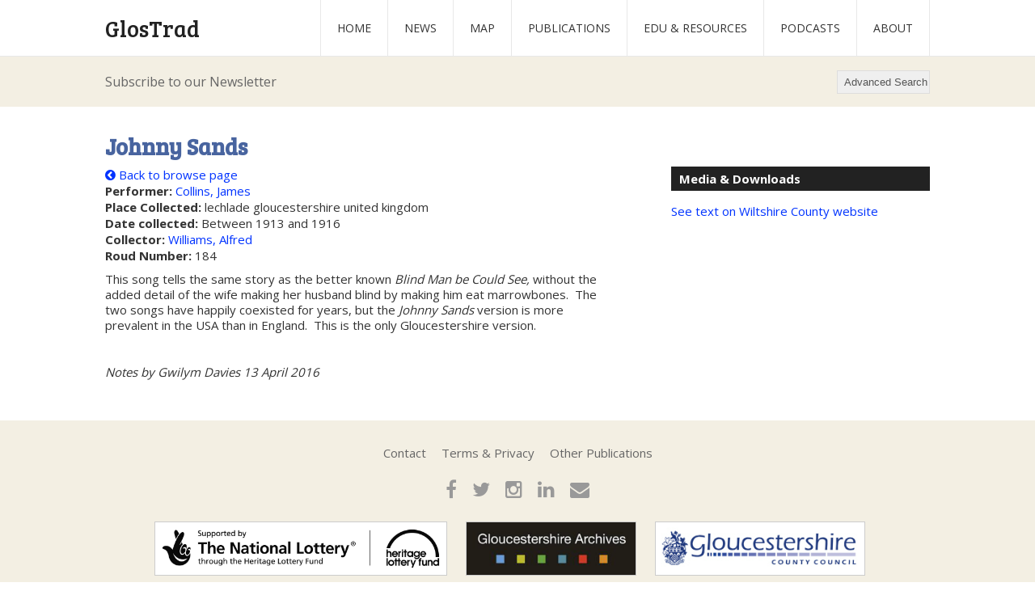

--- FILE ---
content_type: text/html; charset=UTF-8
request_url: https://glostrad.com/johnny-sands/
body_size: 16949
content:
<!doctype html>

<!--[if lt IE 7 ]> <html class="ie ie6 ie-lt10 ie-lt9 ie-lt8 ie-lt7 no-js" lang="en-GB"> <![endif]-->
<!--[if IE 7 ]>    <html class="ie ie7 ie-lt10 ie-lt9 ie-lt8 no-js" lang="en-GB"> <![endif]-->
<!--[if IE 8 ]>    <html class="ie ie8 ie-lt10 ie-lt9 no-js" lang="en-GB"> <![endif]-->
<!--[if IE 9 ]>    <html class="ie ie9 ie-lt10 no-js" lang="en-GB"> <![endif]-->
<!--[if gt IE 9]><!--><html class="no-js" lang="en-GB"><!--<![endif]-->
<!-- the "no-js" class is for Modernizr. -->

<head id="www-sitename-com" data-template-set="html5-reset-wordpress-theme">

	<meta charset="UTF-8">

	<!-- Always force latest IE rendering engine (even in intranet) -->
	<!--[if IE ]>
	<meta http-equiv="X-UA-Compatible" content="IE=edge">
	<![endif]-->

	
	<title>Johnny Sands | GlosTrad</title>

	<!--Google will often use this as its description of your page/site. Make it good.-->
	
	
	  
  <link rel="stylesheet" href="//maxcdn.bootstrapcdn.com/font-awesome/4.3.0/css/font-awesome.min.css">

	<!-- concatenate and minify for production -->
	<link rel="stylesheet" href="https://glostrad.com/wp-content/themes/murtaugh-HTML5-Reset-WordPress-Theme-c115977/reset.css" />
	<link rel="stylesheet" href="https://glostrad.com/wp-content/themes/murtaugh-HTML5-Reset-WordPress-Theme-c115977/style.css" />

  <link href='https://fonts.googleapis.com/css?family=Bree+Serif' rel='stylesheet' type='text/css'>
    <link href='https://fonts.googleapis.com/css?family=Open+Sans:400,300,600,700' rel='stylesheet' type='text/css'>


	<!-- Application-specific meta tags -->
	
	<link rel="profile" href="http://gmpg.org/xfn/11" />
	<link rel="pingback" href="https://glostrad.com/xmlrpc.php" />
<meta name="google-site-verification" content="CiMNnhTlVnS5201pS06VEVROnPJaz-_WLC7vEXdQPRk" />
	<meta name='robots' content='max-image-preview:large' />
	<style>img:is([sizes="auto" i], [sizes^="auto," i]) { contain-intrinsic-size: 3000px 1500px }</style>
	<link rel='dns-prefetch' href='//ajax.googleapis.com' />
<link rel='dns-prefetch' href='//cdn.jsdelivr.net' />
<script type="text/javascript">
/* <![CDATA[ */
window._wpemojiSettings = {"baseUrl":"https:\/\/s.w.org\/images\/core\/emoji\/16.0.1\/72x72\/","ext":".png","svgUrl":"https:\/\/s.w.org\/images\/core\/emoji\/16.0.1\/svg\/","svgExt":".svg","source":{"concatemoji":"https:\/\/glostrad.com\/wp-includes\/js\/wp-emoji-release.min.js?ver=6.8.3"}};
/*! This file is auto-generated */
!function(s,n){var o,i,e;function c(e){try{var t={supportTests:e,timestamp:(new Date).valueOf()};sessionStorage.setItem(o,JSON.stringify(t))}catch(e){}}function p(e,t,n){e.clearRect(0,0,e.canvas.width,e.canvas.height),e.fillText(t,0,0);var t=new Uint32Array(e.getImageData(0,0,e.canvas.width,e.canvas.height).data),a=(e.clearRect(0,0,e.canvas.width,e.canvas.height),e.fillText(n,0,0),new Uint32Array(e.getImageData(0,0,e.canvas.width,e.canvas.height).data));return t.every(function(e,t){return e===a[t]})}function u(e,t){e.clearRect(0,0,e.canvas.width,e.canvas.height),e.fillText(t,0,0);for(var n=e.getImageData(16,16,1,1),a=0;a<n.data.length;a++)if(0!==n.data[a])return!1;return!0}function f(e,t,n,a){switch(t){case"flag":return n(e,"\ud83c\udff3\ufe0f\u200d\u26a7\ufe0f","\ud83c\udff3\ufe0f\u200b\u26a7\ufe0f")?!1:!n(e,"\ud83c\udde8\ud83c\uddf6","\ud83c\udde8\u200b\ud83c\uddf6")&&!n(e,"\ud83c\udff4\udb40\udc67\udb40\udc62\udb40\udc65\udb40\udc6e\udb40\udc67\udb40\udc7f","\ud83c\udff4\u200b\udb40\udc67\u200b\udb40\udc62\u200b\udb40\udc65\u200b\udb40\udc6e\u200b\udb40\udc67\u200b\udb40\udc7f");case"emoji":return!a(e,"\ud83e\udedf")}return!1}function g(e,t,n,a){var r="undefined"!=typeof WorkerGlobalScope&&self instanceof WorkerGlobalScope?new OffscreenCanvas(300,150):s.createElement("canvas"),o=r.getContext("2d",{willReadFrequently:!0}),i=(o.textBaseline="top",o.font="600 32px Arial",{});return e.forEach(function(e){i[e]=t(o,e,n,a)}),i}function t(e){var t=s.createElement("script");t.src=e,t.defer=!0,s.head.appendChild(t)}"undefined"!=typeof Promise&&(o="wpEmojiSettingsSupports",i=["flag","emoji"],n.supports={everything:!0,everythingExceptFlag:!0},e=new Promise(function(e){s.addEventListener("DOMContentLoaded",e,{once:!0})}),new Promise(function(t){var n=function(){try{var e=JSON.parse(sessionStorage.getItem(o));if("object"==typeof e&&"number"==typeof e.timestamp&&(new Date).valueOf()<e.timestamp+604800&&"object"==typeof e.supportTests)return e.supportTests}catch(e){}return null}();if(!n){if("undefined"!=typeof Worker&&"undefined"!=typeof OffscreenCanvas&&"undefined"!=typeof URL&&URL.createObjectURL&&"undefined"!=typeof Blob)try{var e="postMessage("+g.toString()+"("+[JSON.stringify(i),f.toString(),p.toString(),u.toString()].join(",")+"));",a=new Blob([e],{type:"text/javascript"}),r=new Worker(URL.createObjectURL(a),{name:"wpTestEmojiSupports"});return void(r.onmessage=function(e){c(n=e.data),r.terminate(),t(n)})}catch(e){}c(n=g(i,f,p,u))}t(n)}).then(function(e){for(var t in e)n.supports[t]=e[t],n.supports.everything=n.supports.everything&&n.supports[t],"flag"!==t&&(n.supports.everythingExceptFlag=n.supports.everythingExceptFlag&&n.supports[t]);n.supports.everythingExceptFlag=n.supports.everythingExceptFlag&&!n.supports.flag,n.DOMReady=!1,n.readyCallback=function(){n.DOMReady=!0}}).then(function(){return e}).then(function(){var e;n.supports.everything||(n.readyCallback(),(e=n.source||{}).concatemoji?t(e.concatemoji):e.wpemoji&&e.twemoji&&(t(e.twemoji),t(e.wpemoji)))}))}((window,document),window._wpemojiSettings);
/* ]]> */
</script>
<style id='wp-emoji-styles-inline-css' type='text/css'>

	img.wp-smiley, img.emoji {
		display: inline !important;
		border: none !important;
		box-shadow: none !important;
		height: 1em !important;
		width: 1em !important;
		margin: 0 0.07em !important;
		vertical-align: -0.1em !important;
		background: none !important;
		padding: 0 !important;
	}
</style>
<link rel='stylesheet' id='wp-block-library-css' href='https://glostrad.com/wp-includes/css/dist/block-library/style.min.css?ver=6.8.3' type='text/css' media='all' />
<style id='classic-theme-styles-inline-css' type='text/css'>
/*! This file is auto-generated */
.wp-block-button__link{color:#fff;background-color:#32373c;border-radius:9999px;box-shadow:none;text-decoration:none;padding:calc(.667em + 2px) calc(1.333em + 2px);font-size:1.125em}.wp-block-file__button{background:#32373c;color:#fff;text-decoration:none}
</style>
<style id='powerpress-player-block-style-inline-css' type='text/css'>


</style>
<style id='global-styles-inline-css' type='text/css'>
:root{--wp--preset--aspect-ratio--square: 1;--wp--preset--aspect-ratio--4-3: 4/3;--wp--preset--aspect-ratio--3-4: 3/4;--wp--preset--aspect-ratio--3-2: 3/2;--wp--preset--aspect-ratio--2-3: 2/3;--wp--preset--aspect-ratio--16-9: 16/9;--wp--preset--aspect-ratio--9-16: 9/16;--wp--preset--color--black: #000000;--wp--preset--color--cyan-bluish-gray: #abb8c3;--wp--preset--color--white: #ffffff;--wp--preset--color--pale-pink: #f78da7;--wp--preset--color--vivid-red: #cf2e2e;--wp--preset--color--luminous-vivid-orange: #ff6900;--wp--preset--color--luminous-vivid-amber: #fcb900;--wp--preset--color--light-green-cyan: #7bdcb5;--wp--preset--color--vivid-green-cyan: #00d084;--wp--preset--color--pale-cyan-blue: #8ed1fc;--wp--preset--color--vivid-cyan-blue: #0693e3;--wp--preset--color--vivid-purple: #9b51e0;--wp--preset--gradient--vivid-cyan-blue-to-vivid-purple: linear-gradient(135deg,rgba(6,147,227,1) 0%,rgb(155,81,224) 100%);--wp--preset--gradient--light-green-cyan-to-vivid-green-cyan: linear-gradient(135deg,rgb(122,220,180) 0%,rgb(0,208,130) 100%);--wp--preset--gradient--luminous-vivid-amber-to-luminous-vivid-orange: linear-gradient(135deg,rgba(252,185,0,1) 0%,rgba(255,105,0,1) 100%);--wp--preset--gradient--luminous-vivid-orange-to-vivid-red: linear-gradient(135deg,rgba(255,105,0,1) 0%,rgb(207,46,46) 100%);--wp--preset--gradient--very-light-gray-to-cyan-bluish-gray: linear-gradient(135deg,rgb(238,238,238) 0%,rgb(169,184,195) 100%);--wp--preset--gradient--cool-to-warm-spectrum: linear-gradient(135deg,rgb(74,234,220) 0%,rgb(151,120,209) 20%,rgb(207,42,186) 40%,rgb(238,44,130) 60%,rgb(251,105,98) 80%,rgb(254,248,76) 100%);--wp--preset--gradient--blush-light-purple: linear-gradient(135deg,rgb(255,206,236) 0%,rgb(152,150,240) 100%);--wp--preset--gradient--blush-bordeaux: linear-gradient(135deg,rgb(254,205,165) 0%,rgb(254,45,45) 50%,rgb(107,0,62) 100%);--wp--preset--gradient--luminous-dusk: linear-gradient(135deg,rgb(255,203,112) 0%,rgb(199,81,192) 50%,rgb(65,88,208) 100%);--wp--preset--gradient--pale-ocean: linear-gradient(135deg,rgb(255,245,203) 0%,rgb(182,227,212) 50%,rgb(51,167,181) 100%);--wp--preset--gradient--electric-grass: linear-gradient(135deg,rgb(202,248,128) 0%,rgb(113,206,126) 100%);--wp--preset--gradient--midnight: linear-gradient(135deg,rgb(2,3,129) 0%,rgb(40,116,252) 100%);--wp--preset--font-size--small: 13px;--wp--preset--font-size--medium: 20px;--wp--preset--font-size--large: 36px;--wp--preset--font-size--x-large: 42px;--wp--preset--spacing--20: 0.44rem;--wp--preset--spacing--30: 0.67rem;--wp--preset--spacing--40: 1rem;--wp--preset--spacing--50: 1.5rem;--wp--preset--spacing--60: 2.25rem;--wp--preset--spacing--70: 3.38rem;--wp--preset--spacing--80: 5.06rem;--wp--preset--shadow--natural: 6px 6px 9px rgba(0, 0, 0, 0.2);--wp--preset--shadow--deep: 12px 12px 50px rgba(0, 0, 0, 0.4);--wp--preset--shadow--sharp: 6px 6px 0px rgba(0, 0, 0, 0.2);--wp--preset--shadow--outlined: 6px 6px 0px -3px rgba(255, 255, 255, 1), 6px 6px rgba(0, 0, 0, 1);--wp--preset--shadow--crisp: 6px 6px 0px rgba(0, 0, 0, 1);}:where(.is-layout-flex){gap: 0.5em;}:where(.is-layout-grid){gap: 0.5em;}body .is-layout-flex{display: flex;}.is-layout-flex{flex-wrap: wrap;align-items: center;}.is-layout-flex > :is(*, div){margin: 0;}body .is-layout-grid{display: grid;}.is-layout-grid > :is(*, div){margin: 0;}:where(.wp-block-columns.is-layout-flex){gap: 2em;}:where(.wp-block-columns.is-layout-grid){gap: 2em;}:where(.wp-block-post-template.is-layout-flex){gap: 1.25em;}:where(.wp-block-post-template.is-layout-grid){gap: 1.25em;}.has-black-color{color: var(--wp--preset--color--black) !important;}.has-cyan-bluish-gray-color{color: var(--wp--preset--color--cyan-bluish-gray) !important;}.has-white-color{color: var(--wp--preset--color--white) !important;}.has-pale-pink-color{color: var(--wp--preset--color--pale-pink) !important;}.has-vivid-red-color{color: var(--wp--preset--color--vivid-red) !important;}.has-luminous-vivid-orange-color{color: var(--wp--preset--color--luminous-vivid-orange) !important;}.has-luminous-vivid-amber-color{color: var(--wp--preset--color--luminous-vivid-amber) !important;}.has-light-green-cyan-color{color: var(--wp--preset--color--light-green-cyan) !important;}.has-vivid-green-cyan-color{color: var(--wp--preset--color--vivid-green-cyan) !important;}.has-pale-cyan-blue-color{color: var(--wp--preset--color--pale-cyan-blue) !important;}.has-vivid-cyan-blue-color{color: var(--wp--preset--color--vivid-cyan-blue) !important;}.has-vivid-purple-color{color: var(--wp--preset--color--vivid-purple) !important;}.has-black-background-color{background-color: var(--wp--preset--color--black) !important;}.has-cyan-bluish-gray-background-color{background-color: var(--wp--preset--color--cyan-bluish-gray) !important;}.has-white-background-color{background-color: var(--wp--preset--color--white) !important;}.has-pale-pink-background-color{background-color: var(--wp--preset--color--pale-pink) !important;}.has-vivid-red-background-color{background-color: var(--wp--preset--color--vivid-red) !important;}.has-luminous-vivid-orange-background-color{background-color: var(--wp--preset--color--luminous-vivid-orange) !important;}.has-luminous-vivid-amber-background-color{background-color: var(--wp--preset--color--luminous-vivid-amber) !important;}.has-light-green-cyan-background-color{background-color: var(--wp--preset--color--light-green-cyan) !important;}.has-vivid-green-cyan-background-color{background-color: var(--wp--preset--color--vivid-green-cyan) !important;}.has-pale-cyan-blue-background-color{background-color: var(--wp--preset--color--pale-cyan-blue) !important;}.has-vivid-cyan-blue-background-color{background-color: var(--wp--preset--color--vivid-cyan-blue) !important;}.has-vivid-purple-background-color{background-color: var(--wp--preset--color--vivid-purple) !important;}.has-black-border-color{border-color: var(--wp--preset--color--black) !important;}.has-cyan-bluish-gray-border-color{border-color: var(--wp--preset--color--cyan-bluish-gray) !important;}.has-white-border-color{border-color: var(--wp--preset--color--white) !important;}.has-pale-pink-border-color{border-color: var(--wp--preset--color--pale-pink) !important;}.has-vivid-red-border-color{border-color: var(--wp--preset--color--vivid-red) !important;}.has-luminous-vivid-orange-border-color{border-color: var(--wp--preset--color--luminous-vivid-orange) !important;}.has-luminous-vivid-amber-border-color{border-color: var(--wp--preset--color--luminous-vivid-amber) !important;}.has-light-green-cyan-border-color{border-color: var(--wp--preset--color--light-green-cyan) !important;}.has-vivid-green-cyan-border-color{border-color: var(--wp--preset--color--vivid-green-cyan) !important;}.has-pale-cyan-blue-border-color{border-color: var(--wp--preset--color--pale-cyan-blue) !important;}.has-vivid-cyan-blue-border-color{border-color: var(--wp--preset--color--vivid-cyan-blue) !important;}.has-vivid-purple-border-color{border-color: var(--wp--preset--color--vivid-purple) !important;}.has-vivid-cyan-blue-to-vivid-purple-gradient-background{background: var(--wp--preset--gradient--vivid-cyan-blue-to-vivid-purple) !important;}.has-light-green-cyan-to-vivid-green-cyan-gradient-background{background: var(--wp--preset--gradient--light-green-cyan-to-vivid-green-cyan) !important;}.has-luminous-vivid-amber-to-luminous-vivid-orange-gradient-background{background: var(--wp--preset--gradient--luminous-vivid-amber-to-luminous-vivid-orange) !important;}.has-luminous-vivid-orange-to-vivid-red-gradient-background{background: var(--wp--preset--gradient--luminous-vivid-orange-to-vivid-red) !important;}.has-very-light-gray-to-cyan-bluish-gray-gradient-background{background: var(--wp--preset--gradient--very-light-gray-to-cyan-bluish-gray) !important;}.has-cool-to-warm-spectrum-gradient-background{background: var(--wp--preset--gradient--cool-to-warm-spectrum) !important;}.has-blush-light-purple-gradient-background{background: var(--wp--preset--gradient--blush-light-purple) !important;}.has-blush-bordeaux-gradient-background{background: var(--wp--preset--gradient--blush-bordeaux) !important;}.has-luminous-dusk-gradient-background{background: var(--wp--preset--gradient--luminous-dusk) !important;}.has-pale-ocean-gradient-background{background: var(--wp--preset--gradient--pale-ocean) !important;}.has-electric-grass-gradient-background{background: var(--wp--preset--gradient--electric-grass) !important;}.has-midnight-gradient-background{background: var(--wp--preset--gradient--midnight) !important;}.has-small-font-size{font-size: var(--wp--preset--font-size--small) !important;}.has-medium-font-size{font-size: var(--wp--preset--font-size--medium) !important;}.has-large-font-size{font-size: var(--wp--preset--font-size--large) !important;}.has-x-large-font-size{font-size: var(--wp--preset--font-size--x-large) !important;}
:where(.wp-block-post-template.is-layout-flex){gap: 1.25em;}:where(.wp-block-post-template.is-layout-grid){gap: 1.25em;}
:where(.wp-block-columns.is-layout-flex){gap: 2em;}:where(.wp-block-columns.is-layout-grid){gap: 2em;}
:root :where(.wp-block-pullquote){font-size: 1.5em;line-height: 1.6;}
</style>
<link rel='stylesheet' id='contact-form-7-css' href='https://glostrad.com/wp-content/plugins/contact-form-7/includes/css/styles.css?ver=6.1.3' type='text/css' media='all' />
<style id='contact-form-7-inline-css' type='text/css'>
.wpcf7 .wpcf7-recaptcha iframe {margin-bottom: 0;}.wpcf7 .wpcf7-recaptcha[data-align="center"] > div {margin: 0 auto;}.wpcf7 .wpcf7-recaptcha[data-align="right"] > div {margin: 0 0 0 auto;}
</style>
<link rel='stylesheet' id='searchandfilter-css' href='http://glostrad.com/wp-content/plugins/search-filter/style.css?ver=1' type='text/css' media='all' />
<script type="text/javascript" src="https://ajax.googleapis.com/ajax/libs/jquery/1.11.0/jquery.min.js?ver=6.8.3" id="jquery-js"></script>
<link rel="https://api.w.org/" href="https://glostrad.com/wp-json/" /><link rel="alternate" title="JSON" type="application/json" href="https://glostrad.com/wp-json/wp/v2/posts/10930" /><link rel="EditURI" type="application/rsd+xml" title="RSD" href="https://glostrad.com/xmlrpc.php?rsd" />
<meta name="generator" content="WordPress 6.8.3" />
<link rel="canonical" href="https://glostrad.com/johnny-sands/" />
<link rel='shortlink' href='https://glostrad.com/?p=10930' />
<link rel="alternate" title="oEmbed (JSON)" type="application/json+oembed" href="https://glostrad.com/wp-json/oembed/1.0/embed?url=https%3A%2F%2Fglostrad.com%2Fjohnny-sands%2F" />
<link rel="alternate" title="oEmbed (XML)" type="text/xml+oembed" href="https://glostrad.com/wp-json/oembed/1.0/embed?url=https%3A%2F%2Fglostrad.com%2Fjohnny-sands%2F&#038;format=xml" />
<script type="text/javascript"><!--
function powerpress_pinw(pinw_url){window.open(pinw_url, 'PowerPressPlayer','toolbar=0,status=0,resizable=1,width=460,height=320');	return false;}
//-->
</script>

</head>

<body class="wp-singular post-template-default single single-post postid-10930 single-format-standard wp-theme-murtaugh-HTML5-Reset-WordPress-Theme-c115977">
  
  <div id="fb-root"></div>
<script>(function(d, s, id) {
  var js, fjs = d.getElementsByTagName(s)[0];
  if (d.getElementById(id)) return;
  js = d.createElement(s); js.id = id;
  js.src = "//connect.facebook.net/en_GB/sdk.js#xfbml=1&version=v2.4";
  fjs.parentNode.insertBefore(js, fjs);
}(document, 'script', 'facebook-jssdk'));</script>

		<header id="header" role="banner">
		  <div class="wrap">
			<h1 class="logo"><a href="https://glostrad.com/" title="GlosTrad" rel="home">GlosTrad</a></h1>
		  	  
					<nav id="main-menu" role="navigation">
			<div class="menu-main-menu-container"><ul id="menu-main-menu" class="menu"><li id="menu-item-3510" class="menu-item menu-item-type-post_type menu-item-object-page menu-item-home menu-item-3510"><a href="https://glostrad.com/">Home</a></li>
<li id="menu-item-235" class="menu-item menu-item-type-post_type menu-item-object-page menu-item-235"><a href="https://glostrad.com/news/">News</a></li>
<li id="menu-item-26" class="menu-item menu-item-type-post_type menu-item-object-page menu-item-26"><a href="https://glostrad.com/map/">Map</a></li>
<li id="menu-item-16422" class="menu-item menu-item-type-post_type menu-item-object-page menu-item-16422"><a href="https://glostrad.com/glostrad-publications/">Publications</a></li>
<li id="menu-item-17318" class="menu-item menu-item-type-post_type menu-item-object-page menu-item-17318"><a href="https://glostrad.com/edu-resources/">Edu &#038; Resources</a></li>
<li id="menu-item-13378" class="menu-item menu-item-type-post_type menu-item-object-page menu-item-13378"><a href="https://glostrad.com/podcasts/">Podcasts</a></li>
<li id="menu-item-22" class="menu-item menu-item-type-post_type menu-item-object-page menu-item-22"><a href="https://glostrad.com/about/">About</a></li>
</ul></div>		  <div class="clearfix"></div>
		</nav>
			
		  </div>
	  </header>
  <div class="title-bar">
	<div class="wrap">
	 	<a class="news-subscription" href="http://glostrad.com/newsletter">
			Subscribe to our Newsletter
		</a>
	  
 		<div id="searchform">
    <div style="visibility: hidden; height: 0px; width: 0px;"> 
        <div class="facetwp-template" data-name="browse"><p><a href="https://glostrad.com/princess-royal-4/">Princess Royal</a></p>
<p><a href="https://glostrad.com/cuckoos-nest-3/">Cuckoo&#8217;s Nest</a></p>
<p><a href="https://glostrad.com/cuckoos-nest-2/">Cuckoo&#8217;s Nest</a></p>
<p><a href="https://glostrad.com/maid-of-the-mill-2/">Maid of the Mill</a></p>
<p><a href="https://glostrad.com/highland-mary-2/">Highland Mary</a></p>
<p><a href="https://glostrad.com/performer/benfield-charles-and-hathaway-george/">Benfield, Charles and Hathaway, George</a></p>
<p><a href="https://glostrad.com/performer/bond-richard/">Bond, Richard</a></p>
<p><a href="https://glostrad.com/old-woman-tossed-up-2/">Old Woman Tossed up (tune from George Hathaway)</a></p>
<p><a href="https://glostrad.com/performer/hathaway-george/">Hathaway, George</a></p>
<p><a href="https://glostrad.com/old-woman-tossed-up-the-3/">Old Woman Tossed up, The (tune from Charles Benfield)</a></p>
</div>    </div>

    <style>
        .main-search {
            display: flex;
            text-align: right;
        }

        .main-search .facetwp-facet {
            margin: 0 !important;
        }

        .main-search .facetwp-search-wrap .facetwp-btn {
            display: none;
        }

        .main-search .advanced-search-btn {
            color: #555;
            border: 1px solid #ddd;
            margin-left: 4px;
            height: 29px;
            padding: 6px 2px 6px 8px;
        }

        .main-search .advanced-search-btn .facetwp-btn {
            position: relative;
        }

        .main-search .advanced-search-btn .facetwp-btn::before {
            width: 10px;
            height: 10px;
            background-size: 10px;
            margin-left: 8px;
        }

        .main-search .advanced-search-btn:hover {
            color: gray;
        }           

        .advanced-search-panel {
            min-width: 300px;
            position: absolute; 
            top: 54px; 
            background: white;
            padding: 16px;
            display: none;
            right: 0;
            z-index: 99999;
            border: 1px solid #e8e8e8;
            margin-top: -1px;
        }

        .advanced-search-info {
            padding: 0 1em 1em 1em;
            margin-right: 1.5em;
            margin-top: 1.5em;
            border-right: 1px solid gainsboro;
            min-width: 225px;
        }

            .advanced-search-info p {
                margin-bottom: 1em;
            }

        .advanced-search-panel .wrappy {
            display: flex;
        }

        .advanced-search-panel .right-panel {
            border-right: 1px solid #e8e8e8;
            margin-right: 16px; 
            padding-right: 12px
        }

        .advanced-search-panel .right-panel-title {
            font-weight: 600; 
            margin-bottom: 4px
        }

        .advanced-search-panel .roud-text {
            margin-bottom: 8px;
        }

        .advanced-search-panel #roud-search-btn {
            margin-top: 12px;
            float: right;
            border-radius: 0;
            height: 0;
            height: auto;
            padding: 4px;
            width: 100%;
            text-align: center;
        }

        #advanced-search.advanced-search-panel .advanced-search-btn {
            position: absolute; 
            right: 6px; 
            top: 6px; 
            height: auto; 
            padding: 2px 6px;
            line-height: 16px;
        }
    </style>

    <div class="main-search">
                    <form onsubmit="return makeSearch()">
                
        <div class="facetwp-facet facetwp-facet-search_browse facetwp-type-search" data-name="search_browse" data-type="search"></div>        
                    </form>
        
        <button class="advanced-search-btn">
            Advanced Search <i class="facetwp-btn"></i>
        </button>
    </div>

    <script>
        function makeSearch(e) {
            const search = jQuery(".facetwp-search").val();
            const url = new URL(window.location.href);
            window.location.replace(url.origin + url.pathname + "browse?fwp_search_browse=" + search);
            return false;
        }
    </script>

    <div class="facet-sidebar advanced-search-panel" id="advanced-search">
        <div class="wrappy">
            <button class="advanced-search-btn" id="searchsubmit">x</button>
            <div class="advanced-search-info">
                <p>To carry out a simple search, type the term that you want to find in the Search box next to the Advanced Search tab, and press enter.</p>
                <p>
                For a more refined search of songs or tunes use the Advanced search function. To carry out a search on two or more terms at once, e.g. Collector+Roud Number, select each term as above and then click search.
                </p>
                <p>
                Be sure to clear previous searches before starting a new one by clicking on the x next to each search term at the top.
                </p>
            </div>

            <div>            
                <a href="https://glostrad.com/browse" class="roud-search roud-search--top" id="roud-search-btn">
                    Search
                </a>

                <h2 class="right-panel-title">Set filters to refine your search:</h2>
                <p>Where many options are available the most popular are shown first.</p><br>

                <div class="filter-current">
                    <div class="facetwp-selections"></div>                </div>

                <div class="filter-area">
                    <h3>Title</h3>
                    <div class="facetwp-facet facetwp-facet-title facetwp-type-search" data-name="title" data-type="search"></div>                </div>

                <div class="filter-area">
                    <h3>Music Type</h3>
                    <div class="facetwp-facet facetwp-facet-music_type facetwp-type-fselect" data-name="music_type" data-type="fselect"></div>                </div>
                
                <div class="filter-area">
                    <h3>Theme</h3>
                    <div class="facetwp-facet facetwp-facet-theme facetwp-type-fselect" data-name="theme" data-type="fselect"></div>                </div>

                <div class="filter-area">
                    <h3>Performer</h3>
                    <div class="facetwp-facet facetwp-facet-performer facetwp-type-fselect" data-name="performer" data-type="fselect"></div>                </div>

                <div class="filter-area">
                    <h3>Collector</h3>
                    <div class="facetwp-facet facetwp-facet-collector facetwp-type-fselect" data-name="collector" data-type="fselect"></div>                </div>
                
                <div class="filter-area">
                    <h3>Gender of Performer</h3>
                    <div class="facetwp-facet facetwp-facet-gender facetwp-type-fselect" data-name="gender" data-type="fselect"></div>                </div>

                                
                <div class="filter-area">
                    <h3>Roud Number</h3>
                    
                    <input id="roud-search" name="search_roud" type="search" value="" placeholder="Roud Number">
                </div>
                
                <a href="https://glostrad.com/browse" class="roud-search" id="roud-search-btn">
                    Search
                </a>
            </div>   
        </div> 
    </div>
</div>
	</div>
</div>
<div class="wrap">
	
		<article class="single-article" id="post-10930">
		  
			
			<h1 class="entry-title">Johnny Sands</h1>		 <div class="left-col">
		    <a href="http://glostrad.com/browse" class="back-to"><i class="fa fa-chevron-circle-left"></i> Back to browse page</a>
		   
		   
		   <div class="song-meta">   
		   
		  			
						 			
<div class="performer single-att"><strong>Performer:</strong> <a href="https://glostrad.com/performer/collins-james/">Collins, James</a></div>
 
				  
			  
			  
			 <div class="place single-att"><strong>Place Collected:</strong> lechlade gloucestershire united kingdom</div>			<div class="date single-att"><strong>Date collected:</strong> Between 1913 and 1916</div>
<div class="version single-att"><strong>Collector:</strong> <a href="https://glostrad.com/collector/williams-alfred/">Williams, Alfred</a></div>
 
		  
			  
			<div class="roud-no single-att"><strong>Roud Number:</strong> 184</div>			
			  
			  
			 
  			
			
 
		  
		  			  <div class="song-notes">
						<p>This song tells the same story as the better known <em>Blind Man be Could See, </em>without the added detail of the wife making her husband blind by making him eat marrowbones.  The two songs have happily coexisted for years, but the <em>Johnny Sands </em>version is more prevalent in the USA than in England.  This is the only Gloucestershire version.</p>
<p>&nbsp;</p>
<p><em>Notes by Gwilym Davies 13 April 2016</em></p>
</div>  					  
		   </div><!--song-meta-->
		  
		  </div><!--left-col-->
			<div class="right-col">

			   
			  <h2 class="media-title">Media &amp; Downloads</h2>
			  
			  
	
	
	
	
	
	
	
	
	
	
	
	
	
	
	
		<div class="additional-video-links">
			<a target="_blank" href="https://apps.wiltshire.gov.uk/communityhistory/Folk/Verse/153?isCommunityPage=False">
			See text on Wiltshire County website		</a>
			<a target="_blank" href="">
					</a>
		</div>
	
		</div><!--right-col-->
	</article>

	</div><!--wrap-->

	<div class="clearfix"></div>
  
	<footer id="footer" role="contentinfo">
		<div class="wrap">
			<nav id="footer-menu">
				<div class="menu-footer-menu-container"><ul id="menu-footer-menu" class="menu"><li id="menu-item-172" class="menu-item menu-item-type-post_type menu-item-object-page menu-item-172"><a href="https://glostrad.com/contact/">Contact</a></li>
<li id="menu-item-968" class="menu-item menu-item-type-post_type menu-item-object-page menu-item-968"><a href="https://glostrad.com/terms-privacy/">Terms &#038; Privacy</a></li>
<li id="menu-item-971" class="menu-item menu-item-type-post_type menu-item-object-page menu-item-971"><a href="https://glostrad.com/marketing/">Other Publications</a></li>
</ul></div>		  		<div class="clearfix"></div>
			</nav>
			  
			<div class="social-links">
				<a href="https://www.facebook.com/"><i class="fa fa-facebook fa-lg"></i></a>
				<a href="https://twitter.com/"><i class="fa fa-twitter fa-lg"></i></a>
				<a href="https://instagram.com"><i class="fa fa-instagram fa-lg"></i></a>
				<a href="https://linkedin.com"><i class="fa fa-linkedin fa-lg"></i></a>
			  	<a href="#"><i class="fa fa-envelope fa-lg"></i></a>
	  		</div>
			
			<div class="footer-logos">
			  	<img src="http://glostrad.com/wp-content/uploads/2015/09/hf-logo.png" alt="Heritage Lottery Fund Logo" />
			  	<img src="http://glostrad.com/wp-content/uploads/2015/09/glos-archives-logo.png" alt="Gloucestershire Archives Logo" />
			  	<img src="http://glostrad.com/wp-content/uploads/2015/09/gcc_logo.png" alt="Gloucestershire County Council Logo" />
			</div>
			
			<p class="copyright">&copy;2026 GlosTrad</p>
		</div>
	</footer>

	<script type="speculationrules">
{"prefetch":[{"source":"document","where":{"and":[{"href_matches":"\/*"},{"not":{"href_matches":["\/wp-*.php","\/wp-admin\/*","\/wp-content\/uploads\/*","\/wp-content\/*","\/wp-content\/plugins\/*","\/wp-content\/themes\/murtaugh-HTML5-Reset-WordPress-Theme-c115977\/*","\/*\\?(.+)"]}},{"not":{"selector_matches":"a[rel~=\"nofollow\"]"}},{"not":{"selector_matches":".no-prefetch, .no-prefetch a"}}]},"eagerness":"conservative"}]}
</script>
<script type="text/javascript" src="https://glostrad.com/wp-includes/js/dist/hooks.min.js?ver=4d63a3d491d11ffd8ac6" id="wp-hooks-js"></script>
<script type="text/javascript" src="https://glostrad.com/wp-includes/js/dist/i18n.min.js?ver=5e580eb46a90c2b997e6" id="wp-i18n-js"></script>
<script type="text/javascript" id="wp-i18n-js-after">
/* <![CDATA[ */
wp.i18n.setLocaleData( { 'text direction\u0004ltr': [ 'ltr' ] } );
/* ]]> */
</script>
<script type="text/javascript" src="https://glostrad.com/wp-content/plugins/contact-form-7/includes/swv/js/index.js?ver=6.1.3" id="swv-js"></script>
<script type="text/javascript" id="contact-form-7-js-translations">
/* <![CDATA[ */
( function( domain, translations ) {
	var localeData = translations.locale_data[ domain ] || translations.locale_data.messages;
	localeData[""].domain = domain;
	wp.i18n.setLocaleData( localeData, domain );
} )( "contact-form-7", {"translation-revision-date":"2024-05-21 11:58:24+0000","generator":"GlotPress\/4.0.3","domain":"messages","locale_data":{"messages":{"":{"domain":"messages","plural-forms":"nplurals=2; plural=n != 1;","lang":"en_GB"},"Error:":["Error:"]}},"comment":{"reference":"includes\/js\/index.js"}} );
/* ]]> */
</script>
<script type="text/javascript" id="contact-form-7-js-before">
/* <![CDATA[ */
var wpcf7 = {
    "api": {
        "root": "https:\/\/glostrad.com\/wp-json\/",
        "namespace": "contact-form-7\/v1"
    }
};
/* ]]> */
</script>
<script type="text/javascript" src="https://glostrad.com/wp-content/plugins/contact-form-7/includes/js/index.js?ver=6.1.3" id="contact-form-7-js"></script>
<script type="text/javascript" src="https://glostrad.com/wp-includes/js/comment-reply.min.js?ver=6.8.3" id="comment-reply-js" async="async" data-wp-strategy="async"></script>
<script type="text/javascript" id="wp_slimstat-js-extra">
/* <![CDATA[ */
var SlimStatParams = {"ajaxurl":"https:\/\/glostrad.com\/wp-admin\/admin-ajax.php","baseurl":"\/","dnt":"noslimstat,ab-item","ci":"YTo0OntzOjEyOiJjb250ZW50X3R5cGUiO3M6NDoicG9zdCI7czo4OiJjYXRlZ29yeSI7czo0OiIxLDI5IjtzOjEwOiJjb250ZW50X2lkIjtpOjEwOTMwO3M6NjoiYXV0aG9yIjtzOjc6Imd3aWx5bWQiO30-.b9ecafff17cddd0fb07440c473c0529f"};
/* ]]> */
</script>
<script type="text/javascript" src="https://cdn.jsdelivr.net/wp/wp-slimstat/tags/4.8.8.1/wp-slimstat.min.js" id="wp_slimstat-js"></script>
<link href="https://glostrad.com/wp-content/plugins/facetwp/assets/css/front.css?ver=4.4.1" rel="stylesheet">
<script src="https://glostrad.com/wp-content/plugins/facetwp/assets/js/dist/front.min.js?ver=4.4.1"></script>
<link href="https://glostrad.com/wp-content/plugins/facetwp/assets/vendor/fSelect/fSelect.css?ver=4.4.1" rel="stylesheet">
<script src="https://glostrad.com/wp-content/plugins/facetwp/assets/vendor/fSelect/fSelect.js?ver=4.4.1"></script>
<script>
window.FWP_JSON = {"prefix":"fwp_","no_results_text":"No results found","ajaxurl":"https:\/\/glostrad.com\/wp-json\/facetwp\/v1\/refresh","nonce":"65cbd3d004","preload_data":{"facets":{"search_browse":"<span class=\"facetwp-input-wrap\"><i class=\"facetwp-icon\"><\/i><input type=\"text\" class=\"facetwp-search\" value=\"\" placeholder=\"Search...\" autocomplete=\"off\" \/><\/span>","title":"<span class=\"facetwp-input-wrap\"><i class=\"facetwp-icon\"><\/i><input type=\"text\" class=\"facetwp-search\" value=\"\" placeholder=\"Enter keywords\" autocomplete=\"off\" \/><\/span>","music_type":"<select class=\"facetwp-dropdown\" multiple=\"multiple\"><option value=\"\">Any<\/option><option value=\"songs\" data-counter=\"787\" class=\"d0\">Songs<\/option><option value=\"tunes\" data-counter=\"677\" class=\"d0\">Tunes<\/option><option value=\"tune-collections\" data-counter=\"19\" class=\"d0\">Tune Collections<\/option><option value=\"podcast\" data-counter=\"3\" class=\"d0\">Podcasts<\/option><\/select>","theme":"<select class=\"facetwp-dropdown\" multiple=\"multiple\"><option value=\"\">Any<\/option><option value=\"love\" data-counter=\"297\" class=\"d0\">Love and Life<\/option><option value=\"humour\" data-counter=\"135\" class=\"d0\">Humour<\/option><option value=\"ballad\" data-counter=\"133\" class=\"d0\">Ballads<\/option><option value=\"harvest\" data-counter=\"105\" class=\"d0\">The Land<\/option><option value=\"diversions-and-nonsense\" data-counter=\"95\" class=\"d0\">Diversions and Nonsense<\/option><option value=\"gypsy\" data-counter=\"91\" class=\"d0\">Gypsy<\/option><option value=\"war\" data-counter=\"91\" class=\"d0\">War, Soldiers and Sailors<\/option><option value=\"crime\" data-counter=\"87\" class=\"d0\">Crime<\/option><option value=\"children\" data-counter=\"62\" class=\"d0\">Singing Games<\/option><option value=\"christmas\" data-counter=\"61\" class=\"d0\">Christmas and Wassail<\/option><option value=\"drink\" data-counter=\"39\" class=\"d0\">Drink<\/option><option value=\"religion\" data-counter=\"32\" class=\"d0\">Religion<\/option><option value=\"choir-arrangments\" data-counter=\"22\" class=\"d0\">Choir arrangements<\/option><option value=\"dialect\" data-counter=\"21\" class=\"d0\">Dialect<\/option><option value=\"videos\" data-counter=\"11\" class=\"d0\">Videos<\/option><option value=\"parody\" data-counter=\"5\" class=\"d0\">Parody<\/option><option value=\"songs-for-children-up-to-age-11\" data-counter=\"5\" class=\"d0\">Songs for Children up to age 11<\/option><\/select>","performer":"<select class=\"facetwp-dropdown\" multiple=\"multiple\"><option value=\"\">Any<\/option><option value=\"5873\" data-counter=\"51\" class=\"d0\">Till, George<\/option><option value=\"14377\" data-counter=\"50\" class=\"d0\">Hampton, Thomas<\/option><option value=\"1174\" data-counter=\"44\" class=\"d0\">Children<\/option><option value=\"1312\" data-counter=\"44\" class=\"d0\">Mason, John<\/option><option value=\"12488\" data-counter=\"41\" class=\"d0\">Baldwin, Stephen<\/option><option value=\"1032\" data-counter=\"39\" class=\"d0\">Brazil, Danny<\/option><option value=\"1004\" data-counter=\"35\" class=\"d0\">Unknown<\/option><option value=\"1036\" data-counter=\"30\" class=\"d0\">Brazil, Lemmie<\/option><option value=\"17247\" data-counter=\"24\" class=\"d0\">Davoll, Frederick William<\/option><option value=\"1274\" data-counter=\"23\" class=\"d0\">Benfield, Charles<\/option><option value=\"1532\" data-counter=\"20\" class=\"d0\">Hathaway, William<\/option><option value=\"1212\" data-counter=\"19\" class=\"d0\">Bishop, Emily<\/option><option value=\"1324\" data-counter=\"19\" class=\"d0\">Smitherd, Elizabeth<\/option><option value=\"1342\" data-counter=\"16\" class=\"d0\">Williams, Kathleen<\/option><option value=\"1310\" data-counter=\"15\" class=\"d0\">Hedges, William<\/option><option value=\"14770\" data-counter=\"15\" class=\"d0\">Simpson, George<\/option><option value=\"17046\" data-counter=\"15\" class=\"d0\">Taylor, Henry (Longborough)<\/option><option value=\"1034\" data-counter=\"13\" class=\"d0\">Brazil, Harry<\/option><option value=\"8717\" data-counter=\"13\" class=\"d0\">Smith, Wiggy<\/option><option value=\"1064\" data-counter=\"12\" class=\"d0\">Goode, Archer<\/option><option value=\"2316\" data-counter=\"12\" class=\"d0\">Neal, Mrs C S<\/option><option value=\"15455\" data-counter=\"12\" class=\"d0\">Smith, Samuel<\/option><option value=\"1456\" data-counter=\"11\" class=\"d0\">Messenger, Charles<\/option><option value=\"1194\" data-counter=\"11\" class=\"d0\">Shepherd, William &#8216;Daddy&#8217;<\/option><option value=\"1322\" data-counter=\"11\" class=\"d0\">Smith, Charles<\/option><option value=\"1330\" data-counter=\"11\" class=\"d0\">Thomas, Henry<\/option><option value=\"1520\" data-counter=\"10\" class=\"d0\">Hill, Beatrice<\/option><option value=\"1474\" data-counter=\"10\" class=\"d0\">Pillinger, John<\/option><option value=\"1070\" data-counter=\"9\" class=\"d0\">Hartland, Ray<\/option><option value=\"1186\" data-counter=\"9\" class=\"d0\">Lane, George &#8216;Daddy&#8217;<\/option><option value=\"1338\" data-counter=\"9\" class=\"d0\">Watts, William Henry<\/option><option value=\"2307\" data-counter=\"8\" class=\"d0\">Ballinger, William<\/option><option value=\"2312\" data-counter=\"8\" class=\"d0\">Bunting, Thomas<\/option><option value=\"1044\" data-counter=\"8\" class=\"d0\">Chidlaw, Richard<\/option><option value=\"1280\" data-counter=\"7\" class=\"d0\">Clayton, Mary Ann<\/option><option value=\"1284\" data-counter=\"7\" class=\"d0\">Corbett, Henry<\/option><option value=\"1214\" data-counter=\"7\" class=\"d0\">Denley, Thomas<\/option><option value=\"1114\" data-counter=\"7\" class=\"d0\">Payne, Ernie<\/option><option value=\"1480\" data-counter=\"7\" class=\"d0\">Puffet, John<\/option><option value=\"1488\" data-counter=\"7\" class=\"d0\">Russell, Mrs.<\/option><option value=\"1256\" data-counter=\"7\" class=\"d0\">Williams, Charley<\/option><option value=\"8715\" data-counter=\"6\" class=\"d0\">Bayliss, William<\/option><option value=\"1390\" data-counter=\"6\" class=\"d0\">Bradshaw, William<\/option><option value=\"1060\" data-counter=\"6\" class=\"d0\">Gardner, David<\/option><option value=\"1426\" data-counter=\"6\" class=\"d0\">Grubb, George<\/option><option value=\"19616\" data-counter=\"6\" class=\"d0\">Hathaway, George<\/option><option value=\"1242\" data-counter=\"6\" class=\"d0\">Howman, Jessie<\/option><option value=\"2305\" data-counter=\"6\" class=\"d0\">Lanchbury, Thomas<\/option><option value=\"1460\" data-counter=\"6\" class=\"d0\">Mills, James<\/option><option value=\"1190\" data-counter=\"6\" class=\"d0\">Packer, Mrs.<\/option><option value=\"994\" data-counter=\"6\" class=\"d0\">Phelps, Sarah<\/option><option value=\"2306\" data-counter=\"6\" class=\"d0\">Pitts, Charles<\/option><option value=\"1340\" data-counter=\"6\" class=\"d0\">Wiggett (Wickett), Mrs. P.<\/option><option value=\"5574\" data-counter=\"5\" class=\"d0\">Baldwin, Charles<\/option><option value=\"1022\" data-counter=\"5\" class=\"d0\">Ballinger, Tony and Ballinger, Mr Senior<\/option><option value=\"1388\" data-counter=\"5\" class=\"d0\">Bond, Mrs. Mary<\/option><option value=\"1026\" data-counter=\"5\" class=\"d0\">Booth, Jackie<\/option><option value=\"1178\" data-counter=\"5\" class=\"d0\">Hacklett, Mr.<\/option><option value=\"1306\" data-counter=\"5\" class=\"d0\">Harding, James<\/option><option value=\"1112\" data-counter=\"5\" class=\"d0\">Parsons, Dick<\/option><option value=\"17236\" data-counter=\"5\" class=\"d0\">Taylor, Charles<\/option><option value=\"1018\" data-counter=\"4\" class=\"d0\">Archer, Fred<\/option><option value=\"1030\" data-counter=\"4\" class=\"d0\">Boucher, Harold<\/option><option value=\"1296\" data-counter=\"4\" class=\"d0\">Fry, John<\/option><option value=\"1300\" data-counter=\"4\" class=\"d0\">Gill, Peter<\/option><option value=\"2315\" data-counter=\"4\" class=\"d0\">Hands, William<\/option><option value=\"8855\" data-counter=\"4\" class=\"d0\">Hawker, Mrs Mary<\/option><option value=\"1088\" data-counter=\"4\" class=\"d0\">Lane, Les<\/option><option value=\"1090\" data-counter=\"4\" class=\"d0\">Langsbury, Ken<\/option><option value=\"1462\" data-counter=\"4\" class=\"d0\">Mills, William<\/option><option value=\"988\" data-counter=\"4\" class=\"d0\">Nightingale, Arthur<\/option><option value=\"1192\" data-counter=\"4\" class=\"d0\">Roberts, Mrs. Mary Anne<\/option><option value=\"8809\" data-counter=\"4\" class=\"d0\">Russell, Dave<\/option><option value=\"1196\" data-counter=\"4\" class=\"d0\">Tandy, Mr.<\/option><option value=\"1138\" data-counter=\"4\" class=\"d0\">Taylor, Joan<\/option><option value=\"1332\" data-counter=\"4\" class=\"d0\">Timms, Mrs<\/option><option value=\"1518\" data-counter=\"4\" class=\"d0\">West, James<\/option><option value=\"1226\" data-counter=\"4\" class=\"d0\">Williams, Bill<\/option><option value=\"1202\" data-counter=\"4\" class=\"d0\">Wixey, Mrs.<\/option><option value=\"1268\" data-counter=\"3\" class=\"d0\">Barnard, Mrs.<\/option><option value=\"1270\" data-counter=\"3\" class=\"d0\">Barrett, Henry<\/option><option value=\"1384\" data-counter=\"3\" class=\"d0\">Baughan, Thomas<\/option><option value=\"7910\" data-counter=\"3\" class=\"d0\">Clissold, Charlie<\/option><option value=\"1176\" data-counter=\"3\" class=\"d0\">Collett, John<\/option><option value=\"2314\" data-counter=\"3\" class=\"d0\">Cook, George<\/option><option value=\"1400\" data-counter=\"3\" class=\"d0\">Cook, Henry<\/option><option value=\"1286\" data-counter=\"3\" class=\"d0\">Davies, William<\/option><option value=\"1406\" data-counter=\"3\" class=\"d0\">Dawes, Eli<\/option><option value=\"1054\" data-counter=\"3\" class=\"d0\">Ellaway, Arthur<\/option><option value=\"1410\" data-counter=\"3\" class=\"d0\">Field, Mrs. Lily<\/option><option value=\"1068\" data-counter=\"3\" class=\"d0\">Hannis, Reg<\/option><option value=\"7522\" data-counter=\"3\" class=\"d0\">Moaby (Mobey), Mrs<\/option><option value=\"1188\" data-counter=\"3\" class=\"d0\">Newman, William (Stanton)<\/option><option value=\"9351\" data-counter=\"3\" class=\"d0\">Protherough, Jerry<\/option><option value=\"1320\" data-counter=\"3\" class=\"d0\">Richards, Mrs<\/option><option value=\"1326\" data-counter=\"3\" class=\"d0\">Sparrow, William<\/option><option value=\"1132\" data-counter=\"3\" class=\"d0\">Stevens, Madge and the Stevens Family<\/option><option value=\"1344\" data-counter=\"3\" class=\"d0\">Woodward, Charles<\/option><option value=\"1364\" data-counter=\"2\" class=\"d0\">Acott, Charles<\/option><option value=\"5347\" data-counter=\"2\" class=\"d0\">Allen, Henry<\/option><option value=\"1372\" data-counter=\"2\" class=\"d0\">Avery, William<\/option><option value=\"1382\" data-counter=\"2\" class=\"d0\">Bartlett, Joseph<\/option><option value=\"1038\" data-counter=\"2\" class=\"d0\">Buckingham, Billy<\/option><option value=\"1048\" data-counter=\"2\" class=\"d0\">Cobb, Alf<\/option><option value=\"1050\" data-counter=\"2\" class=\"d0\">Cooper, Bill<\/option><option value=\"1404\" data-counter=\"2\" class=\"d0\">Couling, L.<\/option><option value=\"7925\" data-counter=\"2\" class=\"d0\">Cross, Bob<\/option><option value=\"5874\" data-counter=\"2\" class=\"d0\">Denley, Charles<\/option><option value=\"1298\" data-counter=\"2\" class=\"d0\">Gardiner, Charlie<\/option><option value=\"1420\" data-counter=\"2\" class=\"d0\">Godwin, Robert<\/option><option value=\"1422\" data-counter=\"2\" class=\"d0\">Gosling, Mrs.<\/option><option value=\"1428\" data-counter=\"2\" class=\"d0\">Halliday, Arthur<\/option><option value=\"1066\" data-counter=\"2\" class=\"d0\">Hannis, Gwen<\/option><option value=\"1432\" data-counter=\"2\" class=\"d0\">Hawking, Arthur<\/option><option value=\"1434\" data-counter=\"2\" class=\"d0\">Herbert, George (Poulton)<\/option><option value=\"1436\" data-counter=\"2\" class=\"d0\">Hicks, George<\/option><option value=\"1234\" data-counter=\"2\" class=\"d0\">Hill, George<\/option><option value=\"1154\" data-counter=\"2\" class=\"d0\">Hill, Ivor and family<\/option><option value=\"1218\" data-counter=\"2\" class=\"d0\">Illes, Harry and Teal, Albert<\/option><option value=\"1080\" data-counter=\"2\" class=\"d0\">Innes, Alex<\/option><option value=\"1220\" data-counter=\"2\" class=\"d0\">Joynes, George<\/option><option value=\"19164\" data-counter=\"2\" class=\"d0\">Keyte, Higford<\/option><option value=\"1448\" data-counter=\"2\" class=\"d0\">Mackie, Mrs.<\/option><option value=\"1362\" data-counter=\"2\" class=\"d0\">Martin, William<\/option><option value=\"1458\" data-counter=\"2\" class=\"d0\">Midwinter, James<\/option><option value=\"13081\" data-counter=\"2\" class=\"d0\">Morse, William<\/option><option value=\"1464\" data-counter=\"2\" class=\"d0\">Moss, Mrs. Anne<\/option><option value=\"1246\" data-counter=\"2\" class=\"d0\">Partridge, Stan &#038; Gwen<\/option><option value=\"1162\" data-counter=\"2\" class=\"d0\">Pritchett, Howard<\/option><option value=\"1120\" data-counter=\"2\" class=\"d0\">Pullen, Bill<\/option><option value=\"1486\" data-counter=\"2\" class=\"d0\">Russell, James<\/option><option value=\"1496\" data-counter=\"2\" class=\"d0\">Shilton, James<\/option><option value=\"16316\" data-counter=\"2\" class=\"d0\">Smith, Denny<\/option><option value=\"1528\" data-counter=\"2\" class=\"d0\">Smith, Wisdom<\/option><option value=\"1504\" data-counter=\"2\" class=\"d0\">Sutton, John<\/option><option value=\"15538\" data-counter=\"2\" class=\"d0\">Swallow, Thomas<\/option><option value=\"1000\" data-counter=\"2\" class=\"d0\">Tanner, Thomas and Howes Mr and Phelps, Charlie<\/option><option value=\"1198\" data-counter=\"2\" class=\"d0\">Teale, Mrs.<\/option><option value=\"1510\" data-counter=\"2\" class=\"d0\">Timbrel, Mrs. Sarah<\/option><option value=\"1334\" data-counter=\"2\" class=\"d0\">Toms (Tombs), Richard<\/option><option value=\"1140\" data-counter=\"2\" class=\"d0\">Townsend, Bob<\/option><option value=\"1514\" data-counter=\"2\" class=\"d0\">Wall, Jane<\/option><option value=\"1516\" data-counter=\"2\" class=\"d0\">Webley, John<\/option><option value=\"15013\" data-counter=\"1\" class=\"d0\"><\/option><option value=\"1266\" data-counter=\"1\" class=\"d0\">Adams, Henry<\/option><option value=\"12412\" data-counter=\"1\" class=\"d0\">Albino, Henry Charles<\/option><option value=\"1346\" data-counter=\"1\" class=\"d0\">Aldridge, &#8216;Old Harry&#8217;<\/option><option value=\"1016\" data-counter=\"1\" class=\"d0\">Aldridge, Betty<\/option><option value=\"1368\" data-counter=\"1\" class=\"d0\">Ash, George<\/option><option value=\"1374\" data-counter=\"1\" class=\"d0\">Banting, Shepherd<\/option><option value=\"1376\" data-counter=\"1\" class=\"d0\">Barnes, James<\/option><option value=\"1378\" data-counter=\"1\" class=\"d0\">Barnett, Alice<\/option><option value=\"1380\" data-counter=\"1\" class=\"d0\">Barrett, Shepherd<\/option><option value=\"1386\" data-counter=\"1\" class=\"d0\">Baxter, Robert<\/option><option value=\"1228\" data-counter=\"1\" class=\"d0\">Beeston, Edgar<\/option><option value=\"1008\" data-counter=\"1\" class=\"d0\">Bellamy, Mrs<\/option><option value=\"19681\" data-counter=\"1\" class=\"d0\">Benfield, Charles and Hathaway, George<\/option><option value=\"1276\" data-counter=\"1\" class=\"d0\">Bennett, Isaac<\/option><option value=\"13359\" data-counter=\"1\" class=\"d0\">Betterton, Thomas<\/option><option value=\"1278\" data-counter=\"1\" class=\"d0\">Bradley, John<\/option><option value=\"1392\" data-counter=\"1\" class=\"d0\">Brown, Mrs. B.A.<\/option><option value=\"1394\" data-counter=\"1\" class=\"d0\">Brown, William<\/option><option value=\"1396\" data-counter=\"1\" class=\"d0\">Carpenter, Robert<\/option><option value=\"2313\" data-counter=\"1\" class=\"d0\">Clappen, Thomas<\/option><option value=\"11969\" data-counter=\"1\" class=\"d0\">Cobb, Mrs<\/option><option value=\"1206\" data-counter=\"1\" class=\"d0\">Cockayne, Molly<\/option><option value=\"1260\" data-counter=\"1\" class=\"d0\">Coldicott, Thomas<\/option><option value=\"1398\" data-counter=\"1\" class=\"d0\">Collins, James<\/option><option value=\"15616\" data-counter=\"1\" class=\"d0\">Cook, John<\/option><option value=\"1282\" data-counter=\"1\" class=\"d0\">Cook, Mrs.<\/option><option value=\"1402\" data-counter=\"1\" class=\"d0\">Couling, G.<\/option><option value=\"13159\" data-counter=\"1\" class=\"d0\">Cox, Jim<\/option><option value=\"18510\" data-counter=\"1\" class=\"d0\">Davies, Alice<\/option><option value=\"8887\" data-counter=\"1\" class=\"d0\">Davis, Bill<\/option><option value=\"15607\" data-counter=\"1\" class=\"d0\">Deane, Mrs<\/option><option value=\"18375\" data-counter=\"1\" class=\"d0\">Denley, Tom<\/option><option value=\"1288\" data-counter=\"1\" class=\"d0\">Drew, George H.<\/option><option value=\"1290\" data-counter=\"1\" class=\"d0\">Evans, Joseph<\/option><option value=\"1292\" data-counter=\"1\" class=\"d0\">Fletcher, Isabel<\/option><option value=\"1294\" data-counter=\"1\" class=\"d0\">Fletcher, Mr.<\/option><option value=\"1412\" data-counter=\"1\" class=\"d0\">Freeman, Mrs. Emily<\/option><option value=\"1530\" data-counter=\"1\" class=\"d0\">Gardner, Archie<\/option><option value=\"1414\" data-counter=\"1\" class=\"d0\">Gascoigne, H.<\/option><option value=\"16786\" data-counter=\"1\" class=\"d0\">Gibbs, Ted<\/option><option value=\"1062\" data-counter=\"1\" class=\"d0\">Glover, Keith<\/option><option value=\"1418\" data-counter=\"1\" class=\"d0\">Godwin, Miss Sarah<\/option><option value=\"7926\" data-counter=\"1\" class=\"d0\">Green, Thomas<\/option><option value=\"1424\" data-counter=\"1\" class=\"d0\">Griffin, Edward<\/option><option value=\"1304\" data-counter=\"1\" class=\"d0\">Hands, Mrs. John<\/option><option value=\"1430\" data-counter=\"1\" class=\"d0\">Harris, Miss E.<\/option><option value=\"8845\" data-counter=\"1\" class=\"d0\">Hawker, Mr<\/option><option value=\"1216\" data-counter=\"1\" class=\"d0\">Hawkins, George<\/option><option value=\"1308\" data-counter=\"1\" class=\"d0\">Hawkins, Keziah<\/option><option value=\"8793\" data-counter=\"1\" class=\"d0\">Hayward, Lem<\/option><option value=\"17830\" data-counter=\"1\" class=\"d0\">Herbert, George (Avening)<\/option><option value=\"1440\" data-counter=\"1\" class=\"d0\">Iles, Joseph<\/option><option value=\"1522\" data-counter=\"1\" class=\"d0\">Johnson, Cameron Riley<\/option><option value=\"1084\" data-counter=\"1\" class=\"d0\">Kean-Price, Mike<\/option><option value=\"1012\" data-counter=\"1\" class=\"d0\">Keyte, Garnet Ewart<\/option><option value=\"1160\" data-counter=\"1\" class=\"d0\">Ladbrook, Charles &#038; Lawrence<\/option><option value=\"1184\" data-counter=\"1\" class=\"d0\">Lane, Archer<\/option><option value=\"1086\" data-counter=\"1\" class=\"d0\">Lane, Ernie<\/option><option value=\"15564\" data-counter=\"1\" class=\"d0\">Lawrence, Caleb<\/option><option value=\"1444\" data-counter=\"1\" class=\"d0\">Long, Mr.<\/option><option value=\"1446\" data-counter=\"1\" class=\"d0\">Luker, Mrs. Jane<\/option><option value=\"1450\" data-counter=\"1\" class=\"d0\">Mander, James<\/option><option value=\"7509\" data-counter=\"1\" class=\"d0\">Maunders, Jimmie<\/option><option value=\"1452\" data-counter=\"1\" class=\"d0\">May, Richard<\/option><option value=\"1314\" data-counter=\"1\" class=\"d0\">Merriman, Philip<\/option><option value=\"1454\" data-counter=\"1\" class=\"d0\">Merritt, W.<\/option><option value=\"1468\" data-counter=\"1\" class=\"d0\">Newman, Mr Frederick<\/option><option value=\"15624\" data-counter=\"1\" class=\"d0\">Newman, Mrs<\/option><option value=\"990\" data-counter=\"1\" class=\"d0\">Nightingale, Mrs<\/option><option value=\"1470\" data-counter=\"1\" class=\"d0\">Ockwell, John<\/option><option value=\"1472\" data-counter=\"1\" class=\"d0\">Ockwell, Mrs Jane<\/option><option value=\"8796\" data-counter=\"1\" class=\"d0\">Orchard, George<\/option><option value=\"1316\" data-counter=\"1\" class=\"d0\">Parnell, Albert<\/option><option value=\"1232\" data-counter=\"1\" class=\"d0\">Partridge, John William<\/option><option value=\"1222\" data-counter=\"1\" class=\"d0\">Payne, William H<\/option><option value=\"1526\" data-counter=\"1\" class=\"d0\">Perks, Norman<\/option><option value=\"992\" data-counter=\"1\" class=\"d0\">Phelps, Charles<\/option><option value=\"8260\" data-counter=\"1\" class=\"d0\">Phelps, Muriel<\/option><option value=\"1476\" data-counter=\"1\" class=\"d0\">Pitts, Mrs Esther<\/option><option value=\"3234\" data-counter=\"1\" class=\"d0\">Pitts, Thomas<\/option><option value=\"1318\" data-counter=\"1\" class=\"d0\">Poole, Charles<\/option><option value=\"1478\" data-counter=\"1\" class=\"d0\">Price, Jasper<\/option><option value=\"1014\" data-counter=\"1\" class=\"d0\">Prosser, Marjorie Wood<\/option><option value=\"8806\" data-counter=\"1\" class=\"d0\">Reeder, Lucy<\/option><option value=\"1484\" data-counter=\"1\" class=\"d0\">Roberts, Edwin<\/option><option value=\"1164\" data-counter=\"1\" class=\"d0\">Sallis, Arthur<\/option><option value=\"1492\" data-counter=\"1\" class=\"d0\">Sellars, Charles<\/option><option value=\"16342\" data-counter=\"1\" class=\"d0\">Sims, William<\/option><option value=\"1500\" data-counter=\"1\" class=\"d0\">Smith, Raymond<\/option><option value=\"1502\" data-counter=\"1\" class=\"d0\">Spiers, Alfred<\/option><option value=\"7558\" data-counter=\"1\" class=\"d0\">Strange, Jim<\/option><option value=\"1328\" data-counter=\"1\" class=\"d0\">Such, Mr.<\/option><option value=\"1506\" data-counter=\"1\" class=\"d0\">Taylor,  John<\/option><option value=\"1508\" data-counter=\"1\" class=\"d0\">Temple, Henry<\/option><option value=\"1002\" data-counter=\"1\" class=\"d0\">Tranter, T J and Evans, William<\/option><option value=\"1512\" data-counter=\"1\" class=\"d0\">Truman, James<\/option><option value=\"9243\" data-counter=\"1\" class=\"d0\">Unidentified female singer<\/option><option value=\"1336\" data-counter=\"1\" class=\"d0\">Unidentified male singer<\/option><option value=\"1210\" data-counter=\"1\" class=\"d0\">Unknown female<\/option><option value=\"1144\" data-counter=\"1\" class=\"d0\">Unknown male singer<\/option><option value=\"1200\" data-counter=\"1\" class=\"d0\">Wakefield, R<\/option><option value=\"1258\" data-counter=\"1\" class=\"d0\">Wilkins, Reg and the Wilkins family and Cleaver, Edgar<\/option><option value=\"19055\" data-counter=\"1\" class=\"d0\">William Arthur Newman<\/option><\/select>","collector":"<select class=\"facetwp-dropdown\" multiple=\"multiple\"><option value=\"\">Any<\/option><option value=\"1587\" data-counter=\"315\" class=\"d0\">Sharp, Cecil<\/option><option value=\"1592\" data-counter=\"181\" class=\"d0\">Williams, Alfred<\/option><option value=\"1565\" data-counter=\"178\" class=\"d0\">Davies, Gwilym<\/option><option value=\"1572\" data-counter=\"49\" class=\"d0\">Grainger, Percy<\/option><option value=\"1563\" data-counter=\"48\" class=\"d0\">Carpenter, James Madison<\/option><option value=\"1581\" data-counter=\"41\" class=\"d0\">Palmer, Roy<\/option><option value=\"4936\" data-counter=\"36\" class=\"d0\">Beaumont, Chris<\/option><option value=\"1576\" data-counter=\"35\" class=\"d0\">Kennedy, Peter<\/option><option value=\"1577\" data-counter=\"29\" class=\"d0\">Wortley, Russell<\/option><option value=\"12547\" data-counter=\"21\" class=\"d0\">Kennedy, Peter &#038; Wortley, Russell<\/option><option value=\"1566\" data-counter=\"16\" class=\"d0\">Davies, Gwilym and Yates, Mike<\/option><option value=\"16682\" data-counter=\"14\" class=\"d0\">Schofield, Robert Kenworthy<\/option><option value=\"1558\" data-counter=\"13\" class=\"d0\">Albino, H.H.<\/option><option value=\"1561\" data-counter=\"13\" class=\"d0\">Ballinger, Brian<\/option><option value=\"16298\" data-counter=\"11\" class=\"d0\">Shepheard, Peter<\/option><option value=\"1568\" data-counter=\"10\" class=\"d0\">Yates, Mike<\/option><option value=\"1593\" data-counter=\"9\" class=\"d0\">Carey, Clive<\/option><option value=\"1574\" data-counter=\"7\" class=\"d0\">Karpeles, Maud<\/option><option value=\"1564\" data-counter=\"6\" class=\"d0\">Collinson, Frances<\/option><option value=\"1583\" data-counter=\"6\" class=\"d0\">Patten, Bob and Taylor, Andrew<\/option><option value=\"17113\" data-counter=\"5\" class=\"d0\">Cecil Sharp and R Kenworthy Schofield<\/option><option value=\"16353\" data-counter=\"4\" class=\"d0\">Butterworth, George<\/option><option value=\"1570\" data-counter=\"4\" class=\"d0\">Duddridge, Peter<\/option><option value=\"1585\" data-counter=\"3\" class=\"d0\">Potter, F. Scarlett<\/option><option value=\"1569\" data-counter=\"3\" class=\"d0\">Smith, Rod<\/option><option value=\"5552\" data-counter=\"3\" class=\"d0\">Wedgwood, Eliza<\/option><option value=\"1560\" data-counter=\"2\" class=\"d0\">Baldwin, John<\/option><option value=\"1562\" data-counter=\"2\" class=\"d0\">Barrett, William Alexander<\/option><option value=\"1594\" data-counter=\"2\" class=\"d0\">Evans, Jeannie<\/option><option value=\"1579\" data-counter=\"2\" class=\"d0\">Kennett, Andrew &#038; Chidlaw, Richard<\/option><option value=\"1580\" data-counter=\"2\" class=\"d0\">Maud Karpeles and Pat Shaw<\/option><option value=\"1559\" data-counter=\"2\" class=\"d0\">Newhouse, Miss C M<\/option><option value=\"17053\" data-counter=\"2\" class=\"d0\">Sharp, Cecil and Carey, Clive<\/option><option value=\"1589\" data-counter=\"2\" class=\"d0\">Unknown<\/option><option value=\"1590\" data-counter=\"1\" class=\"d0\">Blomfield, Elvyn<\/option><option value=\"9868\" data-counter=\"1\" class=\"d0\">Broadwood, Lucy<\/option><option value=\"1588\" data-counter=\"1\" class=\"d0\">Hammond, Henry<\/option><option value=\"1575\" data-counter=\"1\" class=\"d0\">Kean-Price, Michael<\/option><option value=\"1578\" data-counter=\"1\" class=\"d0\">Kennett, Andrew<\/option><option value=\"1584\" data-counter=\"1\" class=\"d0\">Phillips, Vera &#038; Goulding, Doug<\/option><option value=\"5550\" data-counter=\"1\" class=\"d0\">Rev Sabine Baring-Gould<\/option><option value=\"16588\" data-counter=\"1\" class=\"d0\">Shepheard, Peter and Davies, Gwilym<\/option><option value=\"1591\" data-counter=\"1\" class=\"d0\">Vaughan Williams, Ralph<\/option><\/select>","gender":"<select class=\"facetwp-dropdown\"><option value=\"\">Any<\/option><option value=\"male\" data-counter=\"237\" class=\"d0\">Male<\/option><option value=\"female\" data-counter=\"60\" class=\"d0\">Female<\/option><option value=\"both\" data-counter=\"5\" class=\"d0\">Both<\/option><\/select>"},"template":"","settings":{"debug":"Enable debug mode in [Settings > FacetWP > Settings]","pager":{"page":1,"per_page":10,"total_rows":1875,"total_rows_unfiltered":1875,"total_pages":188},"num_choices":{"music_type":4,"theme":17,"performer":247,"collector":43,"gender":3},"labels":{"search_browse":"Search Browse","title":"Title","music_type":"Music Type","theme":"Theme","performer":"Performer","collector":"Collector","gender":"Gender"},"search_browse":{"auto_refresh":"no"},"title":{"auto_refresh":"no"},"music_type":{"placeholder":"Any","overflowText":"{n} selected","searchText":"Search","noResultsText":"No results found","operator":"and"},"theme":{"placeholder":"Any","overflowText":"{n} selected","searchText":"Search","noResultsText":"No results found","operator":"and"},"performer":{"placeholder":"Any","overflowText":"{n} selected","searchText":"Search","noResultsText":"No results found","operator":"or"},"collector":{"placeholder":"Any","overflowText":"{n} selected","searchText":"Search","noResultsText":"No results found","operator":"and"},"gender":{"placeholder":"Any","overflowText":"{n} selected","searchText":"Search","noResultsText":"No results found","operator":"or"},"places":"place-class"}}};
window.FWP_HTTP = {"get":[],"uri":"johnny-sands","url_vars":[]};
</script>

	<script src="https://glostrad.com/wp-content/themes/murtaugh-HTML5-Reset-WordPress-Theme-c115977/_/js/functions.js"></script>

	<script type="text/javascript">
		function getUrlParams(oioiParams) {
			var result = {};
			var params = (oioiParams.split('?')[1] || '').split('&');
			for(var param in params) {
				if (params.hasOwnProperty(param)) {
					var paramParts = params[param].split('=');
					result[paramParts[0]] = decodeURIComponent(paramParts[1] || "");
				}
			}
			return result;
		}

		function keepUrlParamsInBalance() {
			const previousUrl = document.referrer;
			const previousUrlSplit = previousUrl.split('/')
			const previousUrlParams = previousUrlSplit[previousUrlSplit.length - 1];

			const currentParams = getUrlParams(document.location.search);
			const previousParams = getUrlParams(previousUrlParams);

			if ("fwp_roud" in currentParams || "fwp_roud" in previousParams) {

				if (Boolean(currentParams["fwp_roud"]) || Boolean(previousParams["fwp_roud"])) {
					jQuery("#roud-search").val(currentParams["fwp_roud"] || previousParams["fwp_roud"]);
				}

			}


			if (previousUrlParams !== "?" && previousUrlParams !== "") {
				if (document.location.search !== previousUrlParams) {
					const url = new URL(window.location.href);
					const params = new URLSearchParams(url.search.slice(1));

					Object.keys(previousParams).forEach(key => {
						if (!Boolean(currentParams[key])) {
							params.append(key, previousParams[key])
						}
					})

					document.location.search = params;
				}
			}
		}
		
		function handleRoudBusiness() {
			const url = new URL(window.location.href);
			const params = new URLSearchParams(url.search.slice(1));
			const roud = jQuery('#roud-search').val();
			params.delete("fwp_roud");
			if (roud) {
				params.append("fwp_roud", roud);
			} 
			history.pushState({}, null, url.origin + url.pathname + "?" + params.toString());
		}

		jQuery.noConflict();
		jQuery(document).ready(function() {
			const urlPath = (window.location.pathname).replace("wp_glostrad", "").replace(/\\|\//g,'');

			if (urlPath !== "performers" && urlPath !== "collectors") {
				keepUrlParamsInBalance();
			} else {
				console.log("search reset")
			}

			jQuery(".advanced-search-btn").click(function() {
				jQuery("#advanced-search").slideToggle("slow", function() {});
			});
			
			jQuery("#roud-search").keyup(function(event){
				if (event.keyCode == 13) {
					handleRoudBusiness()
				}
			});		

			jQuery("#roud-search").focusout(function(event){
				handleRoudBusiness()
			});	
		});
	</script>

	</body>

</html>


--- FILE ---
content_type: text/html; charset=UTF-8
request_url: https://glostrad.com/wp-admin/admin-ajax.php
body_size: 4
content:
341424.0a515a474be1bbb1303a6e6765a90dcf

--- FILE ---
content_type: text/css
request_url: https://glostrad.com/wp-content/themes/murtaugh-HTML5-Reset-WordPress-Theme-c115977/style.css
body_size: 13923
content:
/*
Theme Name: Single Gloucester
Theme URI: http://webgrafter.com
Description: A custom theme for Glostrad. Uses HTML5 reset.
Author: Ben Dowty; Adam McKenna
Author URI: http://webgrafter.com
Version: 2.0
*/

.chromeframe {position: absolute; top: 0;}

/* Ok, this is where the fun starts.
-------------------------------------------------------------------------------*/

/* A Linux- and Windows-friendly sans-serif font stack: http://prospects.mhurrell.co.uk/post/updating-the-helvetica-font-stack */
body {font: 13px Helmet, Freesans, sans-serif;}

/* Using local fonts? Check out Font Squirrel's webfont generator: http://www.fontsquirrel.com/tools/webfont-generator */

/* We like off-black for text. */
body, select, input, textarea {color: #333;}

a {color: #03f;}
a:hover {color: #69f;}

/* Custom text-selection colors (remove any text shadows: http://twitter.com/miketaylr/status/12228805301) */
::-moz-selection{background: #fcd700; color: #fff; text-shadow: none;}
::selection {background: #fcd700; color: #fff; text-shadow: none;}

/*	j.mp/webkit-tap-highlight-color */
a:link {-webkit-tap-highlight-color: #fcd700;}

ins {background-color: #fcd700; color: #000; text-decoration: none;}
mark {background-color: #fcd700; color: #000; font-style: italic; font-weight: bold;}

/* Mozilla dosen't style place holders by default */
input:-moz-placeholder { color:#a9a9a9; }
textarea:-moz-placeholder { color:#a9a9a9; }




/* Print styles!
-------------------------------------------------------------------------------*/
@media print {

}


/* Media queries!
-------------------------------------------------------------------------------*/

/* Always do mobile-first, and consider using em units: http://blog.cloudfour.com/the-ems-have-it-proportional-media-queries-ftw

@media screen and (min-width: 480px) {

} */
	
body {
	font-family: 'Open Sans', sans-serif;
}

a {
	text-decoration: none;
}

header {
	height: 70px;
	background: #fff;
	border-bottom: 1px solid #e8e8e8;
}

.logo {
	font-family: 'Bree Serif', serif;
	font-size: 28px;
	line-height: 70px;
	float: left;
}

.logo a {
	color: #222;
}

.wrap {
	width: 1020px;
	margin: 0 auto;
}

#main-menu {
	float: right;
	border-left: 1px solid #e8e8e8;
}

#main-menu li {
	float: left;
}

#main-menu li a {
	display: block;
	height: 70px;
	line-height: 70px;
	border-right: 1px solid #e8e8e8;
	text-decoration: none;
	color: #333;
	font-size: 15px;
	display: block;
	padding: 0px 20px;
	font-weight: 400;
	text-transform: uppercase;
	font-size: 14px;
}

#main-menu li a:hover {
	background: #F3EFE3;
	color: #6f6f6f;
}

.current-menu-item a {
	background: #F3EFE3;
	color: #6f6f6f;
}

#searchform {
	position: relative;
    display: flex;
    align-items: center;
}

#s {
	-webkit-border-radius: 5px;
	-moz-border-radius: 5px;
	border-radius: 5px;
	border: 1px solid #ccc;
	height: 32px;
	width: 250px;
	color: #999;
	padding: 0px 6px;
	font-size: 15px;
	border-radius: 5px 0 0 5px;
	display: block;
	float: left;
	border-right: none;
}

#searchsubmit {
	font-size: 13px;
	border-radius: 5px;
	display: block;
	float: left;
	color: #555;
	border: 1px solid #ccc;
	margin-right: 30px;
	padding: 8px 10px;
}

#searchsubmit:hover, #searchsubmit:focus {
	background: #ccc;
	color: #000;
	outline: none;
}

#searchsubmit:active {
	background: #eee;
}

/* LAYOUT */

.title-bar {
	height: 62px;
	background: #F3EFE3;
	color: #6f6f6f;
}

.title-bar .wrap {
	display: flex;
	align-content: center;
	justify-content: space-between;
	height: 100%;
}

.title-bar #searchsubmit {
	margin-right: 0px;
}

/*HOME*/

.home-title {
	font-size: 26px;
	font-weight: bold;
	padding-bottom: 12px;
	text-align: center;
}

.home-feature {
	background: hsla(45, 123%, 92%, 1);
	background-size: cover;
	padding: 60px 0px;
	border-bottom: 1px solid #e8e8e8;
}

.feature-thumb {
	height: 100px;
	width: 100px;
	float: left;
	margin-right: 14px;
}

.feature-more-link {
	font-size: 16px;
	padding-top: 6px;
	display: block;
	padding-left: 114px;
	font-weight: bold;
	margin-bottom: 14px;
}

.quick-search {
	font-weight: bold;
	font-size: 16px;
	padding-bottom: 10px;
	text-align: center;
}

.quick-search-paragraph {
	font-size: 16px;
	text-align: center;
}

.quick-search-paragraph a {
	display: inline;
	font-weight: 600;
	padding: inherit;
}

.welcome-area {
	float: left;
	background: rgba(255, 255, 255, 0.9);
	padding: 20px 24px;
	width: 624px;
	height: 326px;
	-webkit-box-shadow: 0px 0px 5px 0px rgba(138, 138, 138, 1);
	-moz-box-shadow: 0px 0px 5px 0px rgba(138, 138, 138, 1);
	box-shadow: 0px 0px 5px 0px rgba(138, 138, 138, 1);
}

.welcome-area p {
	font-size: 16px;
	line-height: 1.4;
}

.feature-side {
	background: rgba(255, 255, 255, 0.9);
	padding: 16px 20px 6px 20px;
	float: right;
	width: 366px;
	height: 150px;
	-webkit-box-shadow: 0px 0px 5px 0px rgba(138, 138, 138, 1);
	-moz-box-shadow: 0px 0px 5px 0px rgba(138, 138, 138, 1);
	box-shadow: 0px 0px 5px 0px rgba(138, 138, 138, 1);
}

.home-sotd {
	margin-bottom: 26px;
}

.feature-side h2 {
	font-weight: bold;
	font-size: 18px;
	text-align: center;
	padding-bottom: 8px;
}

.home-sotd h2 {
	padding-bottom: 16px;
}

.sotd-date {
	font-size: 16px;
}

.sotd-title {
	font-size: 16px;
	font-weight: bold;
}

.sotd-perf {
	display: block;
	text-align: center;
	font-size: 15px;
}

#sidebar .sotd-perf {
	display: none;
}

.home-themes a {
	font-size: 13px;
	display: inline;
	float: left;
	padding-right: 3px;
}

.home-feature-themes {
	font-size: 15px;
	display: block;
	text-align: center;
	font-weight: bold;
	padding-top: 8px;
}

.home-col {
	display: inline-block;
	vertical-align: top;
	width: 31%;
	margin-top: 30px;
	margin-bottom: 20px;
	margin-right: 3%;
	background: #fff;
	padding: 12px;
}

.last-col {
	margin-right: 0px !important;
}

.home-col-inner {
	padding: 12px 16px;
}

.home-col h2 {
	text-align: center;
	font-size: 20px;
	font-weight: bold;
	margin-bottom: 10px;
}

.welcome-col h2 {
	text-align: center;
	border-bottom: 1px solid #ccc;
	padding-bottom: 10px;
	font-size: 20px;
	font-weight: bold;
}

.sotd {
	padding-top: 20px;
	padding-left: 60px;
	padding-bottom: 20px;
}

.sotd p {
	padding-bottom: 6px;
	font-size: 15px;
}

.map-search {
	display: block;
	margin-bottom: 10px;
}

.map-p {
	font-size: 15px;
	text-align: center;
}

/* SINGLE */

.entry-title {
	font-size: 28px;
	font-weight: bold;
	font-family: 'Bree Serif', serif;
	color: #48649F;
	margin-bottom: 6px;
}

.single-article {
	margin-top: 30px;
	font-size: 15px;
}

.category-songs {
	padding-top: 20px;
}

.category-songs h2 {
	padding-bottom: 4px;
	font-size: 16px;
}

footer {
	margin-top: 40px;
	background: #F3EFE3;
	padding: 40px 0px;
	border-bottom: 3px solid #4F4F4D;
	padding: 30px 0px 10px 0px;
}

.copyright {
	text-align: center;
	color: #666;
	font-size: 14px;
	font-weight: 300;
}

#footer-menu {
	text-align: center;
}

#footer-menu ul li {
	display: inline-block;
	text-align: center;
	margin: 0px 8px;
}

#footer-menu ul li a {
	font-size: 15px;
	color: #666;
}

#footer-menu ul li a:hover {
	color: #333;
}

.social-links {
	text-align: center;
	padding: 26px 0px 30px 0px;
}

.social-links a {
	display: inline-block;
	color: #999;
	padding: 0px 8px;
}

.social-links i {
	font-size: 24px;
}

.social-links a:hover {
	color: #666;
}

.post-image-wrap {
	position: relative;
	border: 1px solid #ccc;
	padding: 1px;
	margin-bottom: 14px;
}

.post-image {
	width: 320px;
}

.image-caption {
	color: #000;
	font-size: 12px;
	text-align: center;
	background: #f5f5f5;
	padding: 6px 0px;
	position: absolute;
	left: 0;
	bottom: 0;
	width: 100%;
	opacity: 0.85;
	overflow: hidden;
}

.left-col {
	width: 620px;
	float: left;
}

.right-col {
	float: right;
	width: 320px;
}

.song-notes {
	padding-top: 10px;
}

.media-title {
	width: 100%;
	padding-left: 10px;
	font-weight: bold;
	height: 30px;
	background: #222;
	color: #fff;
	line-height: 30px;
	margin-bottom: 10px;
}

.youtube-clip {
	margin-bottom: 10px;
}

.song-notes p {
	line-height: 1.3;
}

/* PAGE */

.single-page {
	margin-top: 30px;
	font-size: 15px;
}

.page-title {
	font-weight: bold;
	font-size: 24px;
	padding-bottom: 10px;
}

.single-page p {
	line-height: 1.7;
	padding-bottom: 10px;
}

/* BROWSE */

.browse-sidebar {
	float: left;
	width: 300px;
	padding-top: 50px;
}

.browse-sidebar h2 {
	font-weight: bold;
}

.browse-main {
	float: right;
	width: 100%;
}

.alpha-list p {
	line-height: 1;
	margin-bottom: 4px;
}

.alpha-section {
	margin-top: 20px;
	padding-bottom: 4px;
	font-weight: bold;
	font-size: 20px;
	text-decoration: underline;
}

.alpha-links a {
	display: block;
	float: left;
	width: 23px;
	text-align: center;
	font-size: 16px;
	font-weight: bold;
	border: 1px solid #999;
	background: #eee;
	margin-right: 2px;
	margin-bottom: 2px;
	height: 23px;
	line-height: 23px;
}

.filter-clarify {
	font-size: 12px;
}

.filter-area {
	padding-bottom: 30px;
}

.filter-area h3 {
	font-weight: bold;
	border-bottom: 1px solid #666;
	margin-bottom: 12px;
	padding-bottom: 2px;
}

.filter-button, .all-filter-button {
	display: inline-block;
	padding: 3px 5px;
	margin: 2px;
	border: 1px solid #999;
	cursor: pointer;
	font-size: 14px;
}

.selected-filter {
	background: #ffff99;
	border-color: #000;
}

.filter-show-all {
	display: block;
	text-align: center;
	font-weight: bold;
	margin-top: 16px;
}

.news-archive {
	margin-bottom: 15px;
	margin-top: 15px;
}

.news-archive h1 {
	font-size: 24px;
	font-weight: bold;
	padding-bottom: 2px;
}

.news-archive h2 {
	font-size: 20px;
	font-weight: bold;
}

.news-archive h2 a {
	color: #000;
}

.news h1 {
	font-size: 24px;
	font-weight: bold;
	padding-bottom: 4px;
}

article p {
	line-height: 1.4;
	margin-bottom: 10px;
}

.sotd-redirect {
	font-size: 30px;
	font-weight: bold;
	text-align: center;
	margin-top: 50px;
	margin-bottom: 50px;
}

.fb-news {
	width: 500px;
	margin: 10px auto;
}

.news-title {
	text-align: center;
}

.home-theme-cloud {
	padding-top: 10px;
}

#sidebar h2 {
	font-weight: bold;
	font-size: 20px;
}

#sidebar .widget {
	padding-bottom: 30px;
}

.home-col ul li {
	padding-bottom: 2px;
}

.home-col ul li a {
	font-size: 16px;
}

.home-col ul li .post-date {
	font-size: 9px;
	color: #999;
}

.sotd-side {
	padding-bottom: 10px;
}

/* Theme single */

.tax-list {
	padding-top: 20px;
	padding-bottom: 30px;
}

.tax-list li {
	padding-bottom: 4px;
	font-size: 17px;
}

.tax-title {
	font-size: 24px;
	padding-bottom: 10px;
}

.tax-select {
	display: block;
	text-align: center;
}

/* SEARCH RESULTS */

.search-section {
	padding-top: 20px;
	font-weight: bold;
	padding-bottom: 4px;
}

.audio-player {
	padding: 10px 0px;
}

#map {
	height: 590px;
	margin-top: 20px;
}

.map-title {
	font-size: 14px;
	font-weight: bold;
}

.map-intro {
	padding-top: 20px;
}

.footer-logos {
	text-align: center;
	margin-bottom: 20px;
}

.media-title {
	margin-bottom: 15px;
}

.audio-player {
	padding: 3px 0px;
}

.mod-perf {
	font-size: 13px;
	margin-bottom: 6px !important;
	line-height: 1.2 !important;
	margin-top: 6px;
}

.footer-logos img {
	border: 1px solid #ccc;
	margin-right: 20px;
}

.map-search {
	border: 1px solid #ccc;
	line-height: 1;
}

.map-p {
	margin-bottom: 30px;
}

/* NEWSLETTER */

#wpcf7-f8230-p4-o1 p {
	margin: 4px 0;
	line-height: 2;
}

#wpcf7-f8230-p4-o1 .wpcf7-text {
	width: 100%;
	height: 26px;
	-webkit-border-radius: 5px;
	-moz-border-radius: 5px;
	border-radius: 5px;
	border: 1px solid #ccc;
}

#wpcf7-f8230-p4-o1 .wpcf7-submit {
	float: right;
	margin-top: 10px;
	height: 26px;
}

.news-subscription {
	color: #666;
	font-size: 16px;
    align-self: center;
}

#wpcf7-f8230-p8285-o1 .wpcf7-text {
	width: 280px;
	height: 26px;
	-webkit-border-radius: 5px;
	-moz-border-radius: 5px;
	border-radius: 5px;
	border: 1px solid #ccc;
}

.additional-video-links h2 {
	font-weight: bold;
	padding-bottom: 2px;
}

.additional-video-links a {
	display: block;
}

.facet-sidebar .filter-area {
	padding-bottom: 0px;
}

.facet-sidebar .filter-current {
	padding-bottom: 10px;
}
.facet-sidebar .facetwp-type-fselect .fs-wrap,
.facet-sidebar .facetwp-type-fselect .fs-dropdown {
	width: 300px;
}

.facetwp-counts {
	display: inline;
	font-weight: bold;
}

.facetwp-selections {}

.facetwp-facet:last-of-type {
	margin-bottom: 8px !important;
}

.facetwp-template {
	margin-bottom: 20px;
}

.facetwp-template p {
	margin-bottom: 8px;
	line-height: 1.4 !important;
	padding-bottom: 0px !important;
	font-size: 16px;
}

.facetwp-per-page {
	float: left;
	margin-right: 10px;
}

.facetwp-pager {
	float: left;
}

.facetwp-facet-alpha {
	margin-bottom: 20px !important;
	font-size: 20px;
}

/* Hide no-results checkboxes */
.facetwp-checkbox.disabled {
	display: none;
}

.search-results h2 {
	font-weight: bold;
	font-size: 22px;
	padding-top: 20px;
	padding-bottom: 4px;
}

.search-results h2:first-child {
	padding-top: 0px;
}

.search-page p {
	padding-bottom: 0px;
	margin-bottom: 0px;
}

.search-intro {
	padding-bottom: 10px !important;
}

.facetwp-btn {
	top: 2px !important;
}

.facetwp-search {
	width: 100%;
    border-radius: 0;
    border: 1px solid #ddd;
    padding: 6px 28px 6px 6px;
}

.facetwp-dropdown {
	padding-top: 4px;
	padding-bottom: 4px;
	-webkit-border-radius: 3px;
	-moz-border-radius: 3px;
	border-radius: 3px;
}

.radio-search {
	display: inline-block;
	margin-right: 10px;
	position: relative;
	top: 3px;
	vertical-align: middle;
}

.radio-search>input {
	vertical-align: middle;
}

.home-search {
	text-align: center;
	padding-bottom: 10px;
}

#roud-search {
	border: 1px solid #ddd;
	height: 26px;
	width: 100%;
	color: #666;
	padding: 0px 4px;
	font-size: 13px;
	display: inline-block;
}

.advanced-search-panel #roud-search-btn.roud-search--top {
	margin-top: 1.5em;
	margin-bottom: 1em;
}

#roud-search-btn {
	background: #ddd;
	height: 26px;
	border-radius: 5px;
	border-radius: 0 5px 5px 0;
	display: inline-block;
	color: #555;
	border: 1px solid #aaa;
	padding: 0px 5px;
	cursor: pointer;
}

li[data-facet="roud"] {
	display: none !important;
}

.filter-area h3 {
	cursor: pointer;
}